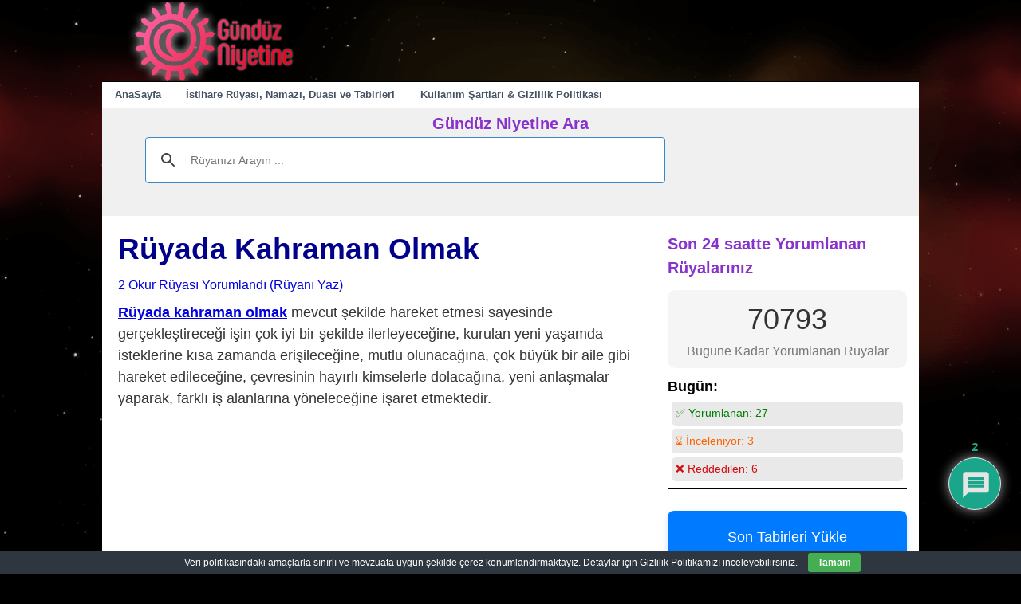

--- FILE ---
content_type: text/html; charset=utf-8
request_url: https://www.google.com/recaptcha/api2/aframe
body_size: 116
content:
<!DOCTYPE HTML><html><head><meta http-equiv="content-type" content="text/html; charset=UTF-8"></head><body><script nonce="NexGeER_VqRGQvFr4klFQA">/** Anti-fraud and anti-abuse applications only. See google.com/recaptcha */ try{var clients={'sodar':'https://pagead2.googlesyndication.com/pagead/sodar?'};window.addEventListener("message",function(a){try{if(a.source===window.parent){var b=JSON.parse(a.data);var c=clients[b['id']];if(c){var d=document.createElement('img');d.src=c+b['params']+'&rc='+(localStorage.getItem("rc::a")?sessionStorage.getItem("rc::b"):"");window.document.body.appendChild(d);sessionStorage.setItem("rc::e",parseInt(sessionStorage.getItem("rc::e")||0)+1);localStorage.setItem("rc::h",'1769093339624');}}}catch(b){}});window.parent.postMessage("_grecaptcha_ready", "*");}catch(b){}</script></body></html>

--- FILE ---
content_type: text/css
request_url: https://www.gunduzniyetine.com/wp-content/cache/wpfc-minified/95fak9cp/hd0xl.css
body_size: 2061
content:
.fa,.fab,.fad,.fal,.far,.fas{-moz-osx-font-smoothing:grayscale;-webkit-font-smoothing:antialiased;display:inline-block;font-style:normal;font-variant:normal;text-rendering:auto;line-height:1}.fa-spin{-webkit-animation:fa-spin 2s linear infinite;animation:fa-spin 2s linear infinite}.fa-pulse{-webkit-animation:fa-spin 1s steps(8) infinite;animation:fa-spin 1s steps(8) infinite}@-webkit-keyframes fa-spin{0%{-webkit-transform:rotate(0deg);transform:rotate(0deg)}to{-webkit-transform:rotate(1turn);transform:rotate(1turn)}}@keyframes fa-spin{0%{-webkit-transform:rotate(0deg);transform:rotate(0deg)}to{-webkit-transform:rotate(1turn);transform:rotate(1turn)}}.fa-rotate-90{-ms-filter:"progid:DXImageTransform.Microsoft.BasicImage(rotation=1)";-webkit-transform:rotate(90deg);transform:rotate(90deg)}.fa-rotate-180{-ms-filter:"progid:DXImageTransform.Microsoft.BasicImage(rotation=2)";-webkit-transform:rotate(180deg);transform:rotate(180deg)}.fa-rotate-270{-ms-filter:"progid:DXImageTransform.Microsoft.BasicImage(rotation=3)";-webkit-transform:rotate(270deg);transform:rotate(270deg)}.fa-flip-horizontal{-ms-filter:"progid:DXImageTransform.Microsoft.BasicImage(rotation=0, mirror=1)";-webkit-transform:scaleX(-1);transform:scaleX(-1)}.fa-flip-vertical{-webkit-transform:scaleY(-1);transform:scaleY(-1)}.fa-flip-both,.fa-flip-horizontal.fa-flip-vertical,.fa-flip-vertical{-ms-filter:"progid:DXImageTransform.Microsoft.BasicImage(rotation=2, mirror=1)"}.fa-flip-both,.fa-flip-horizontal.fa-flip-vertical{-webkit-transform:scale(-1);transform:scale(-1)}:root .fa-flip-both,:root .fa-flip-horizontal,:root .fa-flip-vertical,:root .fa-rotate-90,:root .fa-rotate-180,:root .fa-rotate-270{-webkit-filter:none;filter:none}.fa-stack{display:inline-block;height:2em;line-height:2em;position:relative;vertical-align:middle;width:2.5em}.fa-stack-1x,.fa-stack-2x{left:0;position:absolute;text-align:center;width:100%}.fa-stack-1x{line-height:inherit}.fa-stack-2x{font-size:2em}
.fa-asterisk:before{content:"\f069"}.fa-calendar-alt:before{content:"\f073"}.fa-plus:before{content:"\f067"}.fa-question:before{content:"\f128"}.fa-minus:before{content:"\f068"}.fa-search:before{content:"\f002"}.fa-envelope-o:before{content:"\f003"}.fa-heart:before{content:"\f004"}.fa-star:before{content:"\f005"}.fa-star-o:before{content:"\f006"}.fa-user:before{content:"\f007"}.fa-film:before{content:"\f008"}.fa-th-large:before{content:"\f009"}.fa-th-list:before{content:"\f00b"}.fa-check:before{content:"\f00c"}.fa-close:before{content:"\f00d"}.fa-remove:before{content:"\f00d"}.fa-times:before{content:"\f00d"}.fa-signal:before{content:"\f012"}.fa-cog:before{content:"\f013"}.fa-gear:before{content:"\f013"}.fa-trash-o:before{content:"\f014"}.fa-home:before{content:"\f015"}.fa-download:before{content:"\f019"}.fa-arrow-circle-o-down:before{content:"\f01a"}.fa-arrow-circle-o-up:before{content:"\f01b"}.fa-repeat:before{content:"\f01e"}.fa-rotate-right:before{content:"\f01e"}.fa-refresh:before{content:"\f021"}.fa-lock:before{content:"\f023"}.fa-flag:before{content:"\f024"}.fa-tag:before{content:"\f02b"}.fa-bookmark:before{content:"\f02e"}.fa-camera:before{content:"\f030"}.fa-align-left:before{content:"\f036"}.fa-align-right:before{content:"\f038"}.fa-align-justify:before{content:"\f039"}.fa-video-camera:before{content:"\f03d"}.fa-image:before{content:"\f03e"}.fa-photo:before{content:"\f03e"}.fa-picture-o:before{content:"\f03e"}.fa-pencil:before{content:"\f040"}.fa-edit:before{content:"\f044"}.fa-pencil-square-o:before{content:"\f044"}.fa-check-square-o:before{content:"\f046"}.fa-play:before{content:"\f04b"}.fa-pause:before{content:"\f04c"}.fa-chevron-left:before{content:"\f053"}.fa-chevron-right:before{content:"\f054"}.fa-plus-circle:before{content:"\f055"}.fa-minus-circle:before{content:"\f056"}.fa-times-circle:before{content:"\f057"}.fa-check-circle:before{content:"\f058"}.fa-question-circle:before{content:"\f059"}.fa-info-circle:before{content:"\f05a"}.fa-check-circle-o:before{content:"\f05d"}.fa-mail-forward:before{content:"\f064"}.fa-share:before{content:"\f064"}.fa-exclamation-circle:before{content:"\f06a"}.fa-eye:before{content:"\f06e"}.fa-eye-slash:before{content:"\f070"}.fa-exclamation-triangle:before{content:"\f071"}.fa-warning:before{content:"\f071"}.fa-comment:before{content:"\f075"}.fa-chevron-up:before{content:"\f077"}.fa-chevron-down:before{content:"\f078"}.fa-retweet:before{content:"\f079"}.fa-bar-chart:before{content:"\f080"}.fa-bar-chart-o:before{content:"\f080"}.fa-twitter-square:before{content:"\f081"}.fa-facebook-square:before{content:"\f082"}.fa-cogs:before{content:"\f085"}.fa-gears:before{content:"\f085"}.fa-comments:before{content:"\f086"}.fa-thumbs-o-up:before{content:"\f087"}.fa-thumbs-o-down:before{content:"\f088"}.fa-star-half:before{content:"\f089"}.fa-heart-o:before{content:"\f08a"}.fa-sign-out:before{content:"\f08b"}.fa-linkedin-square:before{content:"\f08c"}.fa-thumb-tack:before{content:"\f08d"}.fa-sign-in:before{content:"\f090"}.fa-trophy:before{content:"\f091"}.fa-twitter:before{content:"\f099"}.fa-facebook:before{content:"\f09a"}.fa-facebook-f:before{content:"\f09a"}.fa-unlock:before{content:"\f09c"}.fa-feed:before{content:"\f09e"}.fa-rss:before{content:"\f09e"}.fa-bell-o:before{content:"\f0a2"}.fa-certificate:before{content:"\f0a3"}.fa-arrow-circle-left:before{content:"\f0a8"}.fa-arrow-circle-right:before{content:"\f0a9"}.fa-arrow-circle-up:before{content:"\f0aa"}.fa-arrow-circle-down:before{content:"\f0ab"}.fa-wrench:before{content:"\f0ad"}.fa-group:before{content:"\f0c0"}.fa-users:before{content:"\f0c0"}.fa-chain:before{content:"\f0c1"}.fa-link:before{content:"\f0c1"}.fa-paperclip:before{content:"\f0c6"}.fa-bars:before{content:"\f0c9"}.fa-navicon:before{content:"\f0c9"}.fa-reorder:before{content:"\f0c9"}.fa-list-ul:before{content:"\f0ca"}.fa-caret-down:before{content:"\f0d7"}.fa-caret-up:before{content:"\f0d8"}.fa-caret-left:before{content:"\f0d9"}.fa-caret-right:before{content:"\f0da"}.fa-envelope:before{content:"\f0e0"}.fa-linkedin:before{content:"\f0e1"}.fa-rotate-left:before{content:"\f0e2"}.fa-undo:before{content:"\f0e2"}.fa-comment-o:before{content:"\f0e5"}.fa-comments-o:before{content:"\f0e6"}.fa-bolt:before{content:"\f0e7"}.fa-flash:before{content:"\f0e7"}.fa-bell:before{content:"\f0f3"}.fa-angle-double-left:before{content:"\f100"}.fa-angle-double-right:before{content:"\f101"}.fa-angle-double-up:before{content:"\f102"}.fa-angle-double-down:before{content:"\f103"}.fa-angle-left:before{content:"\f104"}.fa-angle-right:before{content:"\f105"}.fa-angle-up:before{content:"\f106"}.fa-angle-down:before{content:"\f107"}.fa-quote-left:before{content:"\f10d"}.fa-quote-right:before{content:"\f10e"}.fa-mail-reply:before{content:"\f112"}.fa-reply:before{content:"\f112"}.fa-smile-o:before{content:"\f118"}.fa-smile:before{content:"\f118"}.fa-frown-o:before{content:"\f119"}.fa-frown:before{content:"\f119"}.fa-flag-o:before{content:"\f11d"}.fa-mail-reply-all:before{content:"\f122"}.fa-reply-all:before{content:"\f122"}.fa-star-half-empty:before{content:"\f123"}.fa-star-half-full:before{content:"\f123"}.fa-star-half-o:before{content:"\f123"}.fa-info:before{content:"\f129"}.fa-exclamation:before{content:"\f12a"}.fa-shield:before{content:"\f132"}.fa-chevron-circle-left:before{content:"\f137"}.fa-chevron-circle-right:before{content:"\f138"}.fa-chevron-circle-up:before{content:"\f139"}.fa-chevron-circle-down:before{content:"\f13a"}.fa-unlock-alt:before{content:"\f13e"}.fa-ellipsis-h:before{content:"\f141"}.fa-ellipsis-v:before{content:"\f142"}.fa-sort-amount-asc:before{content:"\f160"}.fa-sort-amount-desc:before{content:"\f161"}.fa-thumbs-up:before{content:"\f164"}.fa-thumbs-down:before{content:"\f165"}.fa-youtube-play:before{content:"\f16a"}.fa-vk:before{content:"\f189"}.fa-wordpress:before{content:"\f19a"}.fa-yahoo:before{content:"\f19e"}.fa-google:before{content:"\f1a0"}.fa-telegram:before{content:"\f2c6"}.fa-telegram-plane:before{content:"\f3fe"}.fa-language:before{content:"\f1ab"}.fa-cubes:before{content:"\f1b3"}.fa-life-bouy:before{content:"\f1cd"}.fa-life-buoy:before{content:"\f1cd"}.fa-life-ring:before{content:"\f1cd"}.fa-life-saver:before{content:"\f1cd"}.fa-support:before{content:"\f1cd"}.fa-circle:before{content:"\f111"}.fa-clock:before{content:"\f017"}.fa-circle-o-notch:before{content:"\f1ce"}.fa-sliders:before{content:"\f1de"}.fa-share-alt:before{content:"\f1e0"}.fa-bell-slash:before{content:"\f1f6"}.fa-bell-slash-o:before{content:"\f1f7"}.fa-area-chart:before{content:"\f1fe"}.fa-pie-chart:before{content:"\f200"}.fa-line-chart:before{content:"\f201"}.fa-facebook-official:before{content:"\f230"}.fa-whatsapp:before{content:"\f232"}.fa-user-plus:before{content:"\f234"}.fa-odnoklassniki:before{content:"\f263"}.fa-odnoklassniki-square:before{content:"\f264"}.fa-fa:before{content:"\f2b4"}.fa-font-awesome:before{content:"\f2b4"}.fa-address-card:before{content:"\f2bb"}.fa-vcard:before{content:"\f2bb"}.fa-address-card-o:before{content:"\f2bc"}.fa-vcard-o:before{content:"\f2bc"}.fa-user-circle:before{content:"\f2bd"}.fa-user-circle-o:before{content:"\f2be"}.fa-user-o:before{content:"\f2c0"}.fa-pencil-alt:before{content:"\f303"}.fa-columns:before{content:"\f0db"}.fa-trash-alt:before{content:"\f2ed"}.fa-arrows-alt:before{content:"\f0b2"}.fa-shield-alt:before{content:"\f3ed"}.fa-user-cog:before{content:"\f4fe"}.fa-photo-video:before{content:"\f87c"}.fa-fire:before{content:"\f06d"}.fa-sort-down:before{content:"\f0dd"}.fa-sort-up:before{content:"\f0de"}.fa-thumbtack:before{content:"\f08d"}.fa-instagram:before{content:"\f16d"}.fa-wordpress-simple:before{content:"\f411"}.fa-linkedin-in:before{content:"\f0e1"}.fa-yandex-international:before{content:"\f414"}.fa-at:before{content:"\f1fa"}.fa-weixin:before{content:"\f1d7"}.fa-weibo:before{content:"\f18a"}.fa-qq:before{content:"\f1d6"}.fa-baidu:before{content:"\f1b0"}.fa-spinner:before{content:"\f110"}.fa-microphone:before{content:"\f130"}
.sr-only{border:0;clip:rect(0,0,0,0);height:1px;margin:-1px;overflow:hidden;padding:0;position:absolute;width:1px}.sr-only-focusable:active,.sr-only-focusable:focus{clip:auto;height:auto;margin:0;overflow:visible;position:static;width:auto}@font-face{font-family:"Font Awesome 5 Brands";font-style:normal;font-weight:400;font-display:block;src:url(//www.gunduzniyetine.com/wp-content/plugins/wpdiscuz/assets/third-party/font-awesome-5.13.0/webfonts/fa-brands-400.eot);src:url(//www.gunduzniyetine.com/wp-content/plugins/wpdiscuz/assets/third-party/font-awesome-5.13.0/webfonts/fa-brands-400.eot?#iefix) format("embedded-opentype"), url(//www.gunduzniyetine.com/wp-content/plugins/wpdiscuz/assets/third-party/font-awesome-5.13.0/webfonts/fa-brands-400.woff2) format("woff2"), url(//www.gunduzniyetine.com/wp-content/plugins/wpdiscuz/assets/third-party/font-awesome-5.13.0/webfonts/fa-brands-400.woff) format("woff"), url(//www.gunduzniyetine.com/wp-content/plugins/wpdiscuz/assets/third-party/font-awesome-5.13.0/webfonts/fa-brands-400.ttf) format("truetype"), url(//www.gunduzniyetine.com/wp-content/plugins/wpdiscuz/assets/third-party/font-awesome-5.13.0/webfonts/fa-brands-400.svg#fontawesome) format("svg")}.fab{font-family:"Font Awesome 5 Brands"}
@font-face{font-family:"Font Awesome 5 Free";font-style:normal;font-weight:400;font-display:block;src:url(//www.gunduzniyetine.com/wp-content/plugins/wpdiscuz/assets/third-party/font-awesome-5.13.0/webfonts/fa-regular-400.eot);src:url(//www.gunduzniyetine.com/wp-content/plugins/wpdiscuz/assets/third-party/font-awesome-5.13.0/webfonts/fa-regular-400.eot?#iefix) format("embedded-opentype"), url(//www.gunduzniyetine.com/wp-content/plugins/wpdiscuz/assets/third-party/font-awesome-5.13.0/webfonts/fa-regular-400.woff2) format("woff2"),url(//www.gunduzniyetine.com/wp-content/plugins/wpdiscuz/assets/third-party/font-awesome-5.13.0/webfonts/fa-regular-400.woff) format("woff"), url(//www.gunduzniyetine.com/wp-content/plugins/wpdiscuz/assets/third-party/font-awesome-5.13.0/webfonts/fa-regular-400.ttf) format("truetype"),url(//www.gunduzniyetine.com/wp-content/plugins/wpdiscuz/assets/third-party/font-awesome-5.13.0/webfonts/fa-regular-400.svg#fontawesome) format("svg")}.fab,.far{font-weight:400}
@font-face{font-family:"Font Awesome 5 Free";font-style:normal;font-weight:900;font-display:block;src:url(//www.gunduzniyetine.com/wp-content/plugins/wpdiscuz/assets/third-party/font-awesome-5.13.0/webfonts/fa-solid-900.eot);src:url(//www.gunduzniyetine.com/wp-content/plugins/wpdiscuz/assets/third-party/font-awesome-5.13.0/webfonts/fa-solid-900.eot?#iefix) format("embedded-opentype"),url(//www.gunduzniyetine.com/wp-content/plugins/wpdiscuz/assets/third-party/font-awesome-5.13.0/webfonts/fa-solid-900.woff2) format("woff2"),url(//www.gunduzniyetine.com/wp-content/plugins/wpdiscuz/assets/third-party/font-awesome-5.13.0/webfonts/fa-solid-900.woff) format("woff"),url(//www.gunduzniyetine.com/wp-content/plugins/wpdiscuz/assets/third-party/font-awesome-5.13.0/webfonts/fa-solid-900.ttf) format("truetype"),url(//www.gunduzniyetine.com/wp-content/plugins/wpdiscuz/assets/third-party/font-awesome-5.13.0/webfonts/fa-solid-900.svg#fontawesome) format("svg")}.fa,.far,.fas{font-family:"Font Awesome 5 Free"}.fa,.fas{font-weight:900}